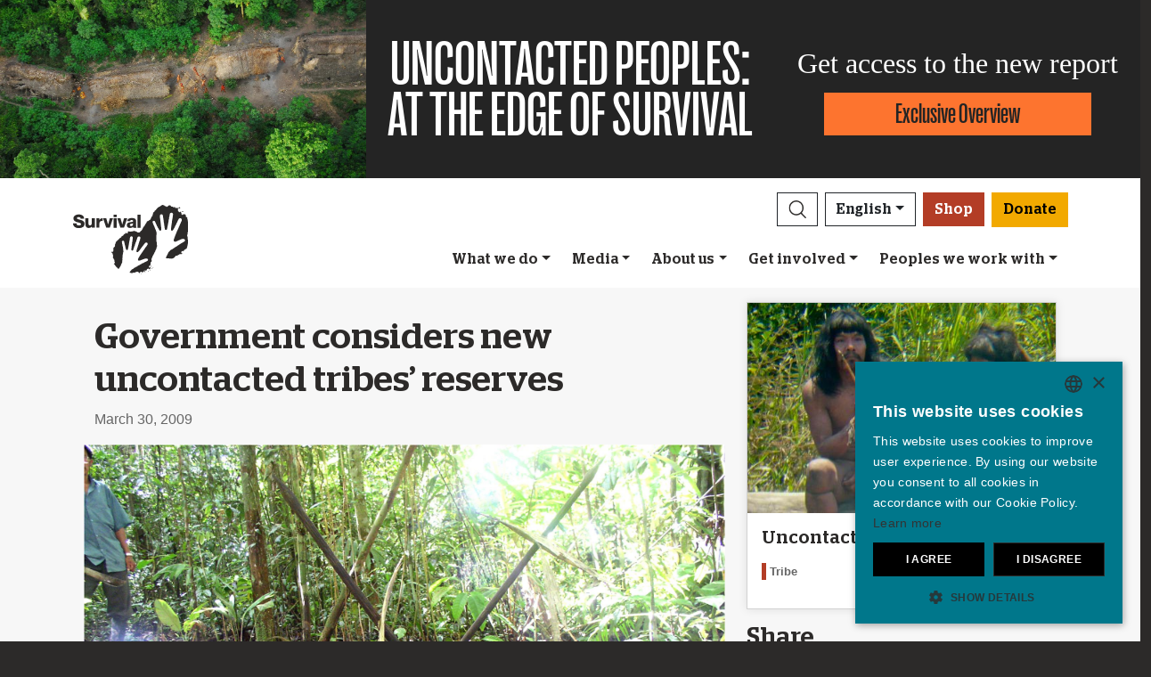

--- FILE ---
content_type: text/html; charset=utf-8
request_url: https://www.survivalinternational.org/news/4376
body_size: 11898
content:
<!DOCTYPE html><html lang="en"><head><meta charset="utf-8" /><meta content="width=device-width, initial-scale=1, shrink-to-fit=no" name="viewport" /><meta content="same-origin" name="view-transition" /><meta content="Survival International" name="author" /><script async="async" data-apikey="97b56bf7d560269c93b3d49407c72edc" src="//d2wy8f7a9ursnm.cloudfront.net/bugsnag-2.min.js"></script><script type="application/ld+json">{ "@context": "https://schema.org", "@type": "NewsArticle", "headline": "Government considers new uncontacted tribes’ reserves", "image": ["https://assets.survivalinternational.org/pictures/202/width600-0a110becfea48ddceaa4a9d29cf86c4c.jpg"] }</script><script type="application/ld+json">{ "@context": "https://schema.org", "@type": "Organization", "url": "survivalinternational.org", "logo": "/assets/logos/logo.square-119ef628.jpg" }</script><script type="application/ld+json">{ "@context":"https://schema.org", "@type":"ItemList", "itemListElement":[{"@type":"ListItem", "position":1, "url":"survivalinternational.org/whatwedo"}, {"@type":"ListItem", "position":2, "url":"survivalinternational.org/getinvolved"}, {"@type":"ListItem", "position":3, "url":"survivalinternational.org/getinvolved/fundraising"}]}</script><meta name="description" content="Peru’s Indigenous affairs department (INDEPA) has announced it will hold a meeting to discuss the creation of five new reserves for uncontacted tribes in the remote rainforest." /><meta name="keywords" content="Survival, Survival International, tribes, Indigenous people, Indigenous peoples, tribal people, tribal peoples, rainforest, desert, Indigenous, human rights" /><meta name="author" content="Survival International" /><meta property="fb:app_id" content="78602269747" /><meta property="og:url" content="https://www.survivalinternational.org/news/4376" /><meta property="og:type" content="website" /><meta property="og:title" content="Government considers new uncontacted tribes’ reserves" /><meta property="og:description" content="Peru’s Indigenous affairs department (INDEPA) has announced it will hold a meeting to discuss the creation of five new reserves for uncontacted tribes in the remote rainforest." /><meta property="og:image" content="https://assets.survivalinternational.org/pictures/202/width600-0a110becfea48ddceaa4a9d29cf86c4c.jpg" /><meta property="og:image:width" content="" /><meta property="og:image:height" content="" /><meta property="og:image:alt" content="" /><meta property="og:locale" content="en" /><meta content="summary_large_image" name="twitter:card" /><meta content="https://www.survivalinternational.org" name="twitter:site" /><meta content="Government considers new uncontacted tribes’ reserves" name="twitter:title" /><meta content="Peru’s Indigenous affairs department (INDEPA) has announced it will hold a meeting to discuss the creation of five new reserves for uncontacted tribes in the remote rainforest." name="twitter:description" /><link href="/feeds" rel="alternate" title="Survival International" type="application/atom+xml" /><title>Government considers new uncontacted tribes’ reserves</title><link rel="stylesheet" href="/assets/numiko-5430e3b9.css" data-turbo-track="reload" /><link rel="stylesheet" href="/assets/glightbox.min-7eb7ab09.css" data-turbo-track="reload" /><script type="importmap" data-turbo-track="reload">{
  "imports": {
    "numiko": "/assets/numiko-b1d64736.js",
    "cms": "/assets/cms-932433fc.js",
    "@hotwired/turbo-rails": "/assets/turbo.min-ad2c7b86.js",
    "@hotwired/stimulus": "/assets/stimulus.min-4b1e420e.js",
    "@hotwired/stimulus-loading": "/assets/stimulus-loading-1fc53fe7.js",
    "currency.js": "/assets/currency.js-c48b4683.js",
    "jquery": "/assets/jquery.min-cc61f2ef.js",
    "jquery_ujs": "/assets/jquery_ujs-4a343d57.js",
    "bootstrap": "/assets/bootstrap.min-60c5cec6.js",
    "@popperjs/core": "/assets/popper-2d47ff71.js",
    "lazysizes": "/assets/lazysizes-237f7d4f.js",
    "mapbox-gl": "/assets/mapbox-gl-4a46f983.js",
    "process": "/assets/process-33befcb9.js",
    "sortablejs": "/assets/sortablejs-d0bdfd76.js",
    "glightbox": "/assets/glightbox-894bcc22.js",
    "@transloadit/prettier-bytes": "https://ga.jspm.io/npm:@transloadit/prettier-bytes@0.3.4/dist/prettierBytes.js",
    "@uppy/aws-s3": "https://ga.jspm.io/npm:@uppy/aws-s3@4.1.0/lib/index.js",
    "@uppy/companion-client": "https://ga.jspm.io/npm:@uppy/companion-client@4.1.0/lib/index.js",
    "@uppy/core": "https://ga.jspm.io/npm:@uppy/core@4.2.2/lib/index.js",
    "@uppy/core/lib/": "https://ga.jspm.io/npm:@uppy/core@4.2.2/lib/",
    "@uppy/dashboard": "https://ga.jspm.io/npm:@uppy/dashboard@4.1.1/lib/index.js",
    "@uppy/informer": "https://ga.jspm.io/npm:@uppy/informer@4.1.0/lib/index.js",
    "@uppy/provider-views": "https://ga.jspm.io/npm:@uppy/provider-views@4.0.1/lib/index.js",
    "@uppy/status-bar": "https://ga.jspm.io/npm:@uppy/status-bar@4.0.3/lib/index.js",
    "@uppy/store-default": "https://ga.jspm.io/npm:@uppy/store-default@4.1.0/lib/index.js",
    "@uppy/thumbnail-generator": "https://ga.jspm.io/npm:@uppy/thumbnail-generator@4.0.0/lib/index.js",
    "@uppy/utils/lib/AbortController": "https://ga.jspm.io/npm:@uppy/utils@6.0.3/lib/AbortController.js",
    "@uppy/utils/lib/dataURItoBlob": "https://ga.jspm.io/npm:@uppy/utils@6.0.3/lib/dataURItoBlob.js",
    "@uppy/utils/lib/emaFilter": "https://ga.jspm.io/npm:@uppy/utils@6.0.3/lib/emaFilter.js",
    "@uppy/utils/lib/emitSocketProgress": "https://ga.jspm.io/npm:@uppy/utils@6.0.3/lib/emitSocketProgress.js",
    "@uppy/utils/lib/ErrorWithCause": "https://ga.jspm.io/npm:@uppy/utils@6.0.3/lib/ErrorWithCause.js",
    "@uppy/utils/lib/fetchWithNetworkError": "https://ga.jspm.io/npm:@uppy/utils@6.0.3/lib/fetchWithNetworkError.js",
    "@uppy/utils/lib/fileFilters": "https://ga.jspm.io/npm:@uppy/utils@6.0.3/lib/fileFilters.js",
    "@uppy/utils/lib/findAllDOMElements": "https://ga.jspm.io/npm:@uppy/utils@6.0.3/lib/findAllDOMElements.js",
    "@uppy/utils/lib/findDOMElement": "https://ga.jspm.io/npm:@uppy/utils@6.0.3/lib/findDOMElement.js",
    "@uppy/utils/lib/FOCUSABLE_ELEMENTS": "https://ga.jspm.io/npm:@uppy/utils@6.0.3/lib/FOCUSABLE_ELEMENTS.js",
    "@uppy/utils/lib/generateFileID": "https://ga.jspm.io/npm:@uppy/utils@6.0.3/lib/generateFileID.js",
    "@uppy/utils/lib/getAllowedMetaFields": "https://ga.jspm.io/npm:@uppy/utils@6.0.3/lib/getAllowedMetaFields.js",
    "@uppy/utils/lib/getDroppedFiles": "https://ga.jspm.io/npm:@uppy/utils@6.0.3/lib/getDroppedFiles/index.js",
    "@uppy/utils/lib/getFileNameAndExtension": "https://ga.jspm.io/npm:@uppy/utils@6.0.3/lib/getFileNameAndExtension.js",
    "@uppy/utils/lib/getFileType": "https://ga.jspm.io/npm:@uppy/utils@6.0.3/lib/getFileType.js",
    "@uppy/utils/lib/getSocketHost": "https://ga.jspm.io/npm:@uppy/utils@6.0.3/lib/getSocketHost.js",
    "@uppy/utils/lib/getTextDirection": "https://ga.jspm.io/npm:@uppy/utils@6.0.3/lib/getTextDirection.js",
    "@uppy/utils/lib/getTimeStamp": "https://ga.jspm.io/npm:@uppy/utils@6.0.3/lib/getTimeStamp.js",
    "@uppy/utils/lib/isDragDropSupported": "https://ga.jspm.io/npm:@uppy/utils@6.0.3/lib/isDragDropSupported.js",
    "@uppy/utils/lib/isObjectURL": "https://ga.jspm.io/npm:@uppy/utils@6.0.3/lib/isObjectURL.js",
    "@uppy/utils/lib/isPreviewSupported": "https://ga.jspm.io/npm:@uppy/utils@6.0.3/lib/isPreviewSupported.js",
    "@uppy/utils/lib/prettyETA": "https://ga.jspm.io/npm:@uppy/utils@6.0.3/lib/prettyETA.js",
    "@uppy/utils/lib/RateLimitedQueue": "https://ga.jspm.io/npm:@uppy/utils@6.0.3/lib/RateLimitedQueue.js",
    "@uppy/utils/lib/remoteFileObjToLocal": "https://ga.jspm.io/npm:@uppy/utils@6.0.3/lib/remoteFileObjToLocal.js",
    "@uppy/utils/lib/toArray": "https://ga.jspm.io/npm:@uppy/utils@6.0.3/lib/toArray.js",
    "@uppy/utils/lib/Translator": "https://ga.jspm.io/npm:@uppy/utils@6.0.3/lib/Translator.js",
    "@uppy/utils/lib/truncateString": "https://ga.jspm.io/npm:@uppy/utils@6.0.3/lib/truncateString.js",
    "@uppy/utils/lib/UserFacingApiError": "https://ga.jspm.io/npm:@uppy/utils@6.0.3/lib/UserFacingApiError.js",
    "@uppy/utils/lib/VirtualList": "https://ga.jspm.io/npm:@uppy/utils@6.0.3/lib/VirtualList.js",
    "classnames": "https://ga.jspm.io/npm:classnames@2.5.1/index.js",
    "eventemitter3": "https://ga.jspm.io/npm:eventemitter3@5.0.1/index.mjs",
    "exifr/dist/mini.esm.mjs": "https://ga.jspm.io/npm:exifr@7.1.3/dist/mini.esm.mjs",
    "is-network-error": "https://ga.jspm.io/npm:is-network-error@1.1.0/index.js",
    "lodash/": "https://ga.jspm.io/npm:lodash@4.17.21/",
    "lodash/throttle.js": "https://ga.jspm.io/npm:lodash@4.17.21/throttle.js",
    "memoize-one": "https://ga.jspm.io/npm:memoize-one@6.0.0/dist/memoize-one.esm.js",
    "mime-match": "https://ga.jspm.io/npm:mime-match@1.0.2/index.js",
    "namespace-emitter": "https://ga.jspm.io/npm:namespace-emitter@2.0.1/index.js",
    "nanoid/non-secure": "https://ga.jspm.io/npm:nanoid@5.0.7/non-secure/index.js",
    "p-queue": "https://ga.jspm.io/npm:p-queue@8.0.1/dist/index.js",
    "p-retry": "https://ga.jspm.io/npm:p-retry@6.2.0/index.js",
    "p-timeout": "https://ga.jspm.io/npm:p-timeout@6.1.3/index.js",
    "preact": "https://ga.jspm.io/npm:preact@10.24.3/dist/preact.module.js",
    "preact/hooks": "https://ga.jspm.io/npm:preact@10.24.3/hooks/dist/hooks.module.js",
    "retry": "https://ga.jspm.io/npm:retry@0.13.1/index.js",
    "shallow-equal": "https://ga.jspm.io/npm:shallow-equal@3.1.0/dist/index.modern.mjs",
    "wildcard": "https://ga.jspm.io/npm:wildcard@1.1.2/index.js",
    "controllers/admin/alert_controller": "/assets/controllers/admin/alert_controller-b5d8c8b3.js",
    "controllers/admin/bootstrap_popup_controller": "/assets/controllers/admin/bootstrap_popup_controller-63dc451c.js",
    "controllers/admin/forms_controller": "/assets/controllers/admin/forms_controller-629167f3.js",
    "controllers/admin/localized_outline_list_controller": "/assets/controllers/admin/localized_outline_list_controller-f828826b.js",
    "controllers/admin/localized_outline_list_item_controller": "/assets/controllers/admin/localized_outline_list_item_controller-233ae818.js",
    "controllers/admin/pictures/infinite_scroll_controller": "/assets/controllers/admin/pictures/infinite_scroll_controller-950fe601.js",
    "controllers/admin/pictures/modal_controller": "/assets/controllers/admin/pictures/modal_controller-d1c0b3bc.js",
    "controllers/admin/pictures/off_canvas_picker_controller": "/assets/controllers/admin/pictures/off_canvas_picker_controller-9d399eca.js",
    "controllers/admin/pictures/search_form_controller": "/assets/controllers/admin/pictures/search_form_controller-3baf6aeb.js",
    "controllers/admin/pictures/upload_controller": "/assets/controllers/admin/pictures/upload_controller-d134e201.js",
    "controllers/admin/search_controller": "/assets/controllers/admin/search_controller-1a800397.js",
    "controllers/admin/theme_controller": "/assets/controllers/admin/theme_controller-93229d26.js",
    "controllers/admin/tinymce_controller": "/assets/controllers/admin/tinymce_controller-4e710010.js",
    "controllers/admin/vimeo_controller": "/assets/controllers/admin/vimeo_controller-f0961f23.js",
    "controllers/application": "/assets/controllers/application-3affb389.js",
    "controllers": "/assets/controllers/index-749a6dee.js",
    "controllers/numiko/animation_controller": "/assets/controllers/numiko/animation_controller-aa33eb41.js",
    "controllers/numiko/awa_controller": "/assets/controllers/numiko/awa_controller-e7efe828.js",
    "controllers/numiko/comparison_slider_controller": "/assets/controllers/numiko/comparison_slider_controller-c0c086bb.js",
    "controllers/numiko/donation_widget_controller": "/assets/controllers/numiko/donation_widget_controller-eac2056e.js",
    "controllers/numiko/galleries_controller": "/assets/controllers/numiko/galleries_controller-93addbe4.js",
    "controllers/numiko/indigenous_voices_controller": "/assets/controllers/numiko/indigenous_voices_controller-f850c4da.js",
    "controllers/numiko/international_law_controller": "/assets/controllers/numiko/international_law_controller-b9000967.js",
    "controllers/numiko/locale_controller": "/assets/controllers/numiko/locale_controller-4c848200.js",
    "controllers/numiko/mapbox_globe_controller": "/assets/controllers/numiko/mapbox_globe_controller-fd5e8d00.js",
    "controllers/numiko/metadata_filter_controller": "/assets/controllers/numiko/metadata_filter_controller-b7ddc2de.js",
    "controllers/numiko/mobile_nav_controller": "/assets/controllers/numiko/mobile_nav_controller-44ed8e1d.js",
    "controllers/numiko/multi_point_map_controller": "/assets/controllers/numiko/multi_point_map_controller-821eaeda.js",
    "controllers/numiko/nav_controller": "/assets/controllers/numiko/nav_controller-07a6c459.js",
    "controllers/numiko/newsletter_signup_modal_controller": "/assets/controllers/numiko/newsletter_signup_modal_controller-dc90e6cd.js",
    "controllers/numiko/single_point_map_controller": "/assets/controllers/numiko/single_point_map_controller-93b48678.js",
    "controllers/numiko/tab_controller": "/assets/controllers/numiko/tab_controller-4eacdd55.js",
    "controllers/numiko/tax_calculator_controller": "/assets/controllers/numiko/tax_calculator_controller-ea80dd8d.js",
    "controllers/numiko/turnstile_controller": "/assets/controllers/numiko/turnstile_controller-d1094ea6.js",
    "controllers/numiko/vimeo_controller": "/assets/controllers/numiko/vimeo_controller-97d0c5db.js",
    "controllers/numiko/what_we_do_map_controller": "/assets/controllers/numiko/what_we_do_map_controller-6130239f.js",
    "controllers/numiko/youtube_card_controller": "/assets/controllers/numiko/youtube_card_controller-abd1e39f.js",
    "controllers/numiko/youtube_modal_controller": "/assets/controllers/numiko/youtube_modal_controller-21023c22.js",
    "controllers/utils/clipboard_controller": "/assets/controllers/utils/clipboard_controller-6c3e0bae.js",
    "controllers/utils/input_toggle_controller": "/assets/controllers/utils/input_toggle_controller-71291135.js",
    "utils/supports_interaction_observer": "/assets/utils/supports_interaction_observer-bfef7257.js",
    "utils/urlify": "/assets/utils/urlify-89e90ea7.js"
  }
}</script>
<link rel="modulepreload" href="/assets/turbo.min-ad2c7b86.js">
<link rel="modulepreload" href="/assets/stimulus.min-4b1e420e.js">
<link rel="modulepreload" href="/assets/stimulus-loading-1fc53fe7.js">
<link rel="modulepreload" href="/assets/bootstrap.min-60c5cec6.js">
<link rel="modulepreload" href="/assets/lazysizes-237f7d4f.js">
<script type="module">import "numiko"</script><script async="async" charset="UTF-8" data-cs-lang="en" src="https://cdn.cookie-script.com/s/647b7b92f1f55ca8927e97545c599862.js" type="text/javascript"></script>      <!-- Google Tag Manager -->
      <script async="async"> (function(w, d, s, l, i) {
          w[l] = w[l] || [];
          w[l].push({
              'gtm.start': new Date().getTime(),
              event: 'gtm.js'
          });
          var f = d.getElementsByTagName(s)[0],
              j = d.createElement(s),
              dl = l != 'dataLayer' ? '&l=' + l : '';
          j.async = true;
          j.src = 'https://www.googletagmanager.com/gtm.js?id=' + i + dl;
          f.parentNode.insertBefore(j, f);
      })(window, document, 'script', 'dataLayer', 'GTM-WNBLQN7');
      </script>
      <!-- End Google Tag Manager -->
<meta name="csrf-param" content="authenticity_token" />
<meta name="csrf-token" content="CO41ffbAcNseKISUkstznqGgLAaej1wbvisc5uMq0ElfEliBfor3nc7eC8F1yUCXCKd3hTjspqYn_TPW4DuRJg" /></head><body class="news-page">      <!-- Google Tag Manager (noscript) -->
      <noscript>
        <iframe src = "https://www.googletagmanager.com/ns.html?id=GTM-WNBLQN7"
          height = "0"
          width = "0"
          style = "display:none;visibility:hidden">
        </iframe>
      </noscript>
      <!-- End Google Tag Manager (noscript) -->
<div id="uncontacted-report-banner"><div class="row align-items-center"><div class="col-md-4 image"><img alt="" src="https://assets.survivalinternational.org/pictures/6569/width1170-6d895b9dbd388419a4f3849ac2671816.jpg" /></div><div class="col-md-4 heading"><div class="heading-inner"><h1>UNCONTACTED&nbsp;PEOPLES:</h1><h1>AT&nbsp;THE&nbsp;EDGE&nbsp;OF&nbsp;SURVIVAL</h1></div></div><div class="col-md-4 cta"><p>Get access to the new report</p><a class="btn btn-global-banner" href="https://www.uncontactedpeoples.org">Exclusive Overview</a></div></div></div><div class="overlay collapse"></div><nav data-controller="numiko--mobile-nav" id="navOvers"><section class="over-nav more collapse" data-numiko--mobile-nav-target="mobileNav" id="navMoreMobile"><div class="container"><div class="d-flex"><div class="flex-grow-1"><form action="/search/results" accept-charset="UTF-8" method="get"><div class="input-group mb-3 input-group d-lg-none"><input aria-describedby="nav-search-btn" aria-label="Search" class="form-control search-input" name="search_terms" required="" type="text" /><div class="input-group-append"><button class="btn btn-light search" id="nav-search-btn" type="submit"><img src="/assets/numiko/graphics/search-55839a69.svg" /></button></div></div></form></div><button aria-controls="navMoreMobile" aria-expanded="true" aria-label="Close" class="close btn btn-outline-light ml-3" data-bs-target="#navMoreMobile" data-bs-toggle="collapse" href="#navMoreMobile" role="button" type="button"><span aria-hidden="true"> &times;</span></button></div><div class="buttons"><a class="btn btn-primary btn-donate" role="button" href="/donate">Donate</a><a class="btn shop" href="https://shop.survivalinternational.org">Shop</a></div><ul class="sections" id="navMobileMenu"><li class="mobile-nav-item"><a class="collapsed dropdown-toggle" data-bs-toggle="collapse" data-bs-target="#V2hhdFdlRG8" aria-expanded="false" href="javascript:;">What we do</a></li><div class="collapse" data-parent="#navMobileMenu" id="V2hhdFdlRG8"><div class="mobile-menu-content"><a class="mega-title" href="/whatwedo">More</a><div class="mega-sub-title">Our work</div><ul class="mega-sub-menu"><li class="nav-item"><a class="nav-link" href="/whatwedo#how-we-work">How we work</a></li><li class="nav-item"><a class="nav-link" href="/peoples">Where we work</a></li><li class="nav-item"><a class="nav-link" href="/indigenous-voices">Indigenous Voices</a></li></ul><a class="mega-sub-title-with-link" href="/campaigns/uncontacted">Uncontacted Peoples campaign</a><ul class="mega-sub-menu"><li class="nav-item"><a class="nav-link" href="https://www.survivalinternational.org/peoples/shompen">Shompen</a></li><li class="nav-item"><a class="nav-link" href="https://www.survivalinternational.org/peoples/honganamanyawa">Hongana Manyawa</a></li><li class="nav-item"><a class="nav-link" href="https://www.survivalinternational.org/peoples/kawahiva">Kawahiva</a></li><li class="nav-item"><a class="nav-link" href="https://www.survivalinternational.org/peoples/isolatedperu">Uncontacted Tribes of Peru</a></li><li class="nav-item"><a class="nav-link" href="https://www.survivalinternational.org/peoples/Mashco-Piro">Mashco Piro</a></li><li class="nav-item"><a class="nav-link" href="https://www.survivalinternational.org/peoples/ayoreo">Ayoreo</a></li></ul><a class="mega-sub-title-with-link" href="/conservation">Decolonize Conservation campaign</a><ul class="mega-sub-menu"><li class="nav-item"><a class="nav-link" href="https://www.survivalinternational.org/campaigns/green-genocide">Green Genocide</a></li><li class="nav-item"><a class="nav-link" href="https://www.survivalinternational.org/campaigns/BloodCarbon">Blood Carbon</a></li><li class="nav-item"><a class="nav-link" href="https://www.survivalinternational.org/peoples/jenu-kuruba">Jenu Kuruba</a></li><li class="nav-item"><a class="nav-link" href="https://www.survivalinternational.org/campaigns/DecolonizeUNESCO">#DecolonizeUNESCO</a></li></ul><div class="mega-sub-title">Lands and lives</div><ul class="mega-sub-menu"><li class="nav-item"><a class="nav-link" href="https://www.survivalinternational.org/peoples/guarani">Guarani</a></li><li class="nav-item"><a class="nav-link" href="https://www.survivalinternational.org/peoples/nukak">Nukak</a></li><li class="nav-item"><a class="nav-link" href="https://www.survivalinternational.org/campaigns/adivasisagainstcoal">Adivasis against coal</a></li><li class="nav-item"><a class="nav-link" href="https://www.survivalinternational.org/peoples/yanomami">Yanomami</a></li></ul></div></div><li class="mobile-nav-item"><a class="collapsed dropdown-toggle" data-bs-toggle="collapse" data-bs-target="#TmV3cw" aria-expanded="false" href="javascript:;">Media</a></li><div class="collapse" data-parent="#navMobileMenu" id="TmV3cw"><div class="mobile-menu-content"><a class="mega-title" href="/news">More</a><div class="mega-sub-title">Press</div><ul class="mega-sub-menu"><li class="nav-item"><a class="nav-link" href="/press/byemail">Press contacts</a></li><li class="nav-item"><a class="nav-link" href="/about">Background briefings</a></li></ul><div class="mega-sub-title">Written Resources</div><ul class="mega-sub-menu"><li class="nav-item"><a class="nav-link" href="/articles">Articles</a></li><li class="nav-item"><a class="nav-link" href="/documents">Publications</a></li></ul><div class="mega-sub-title">Survival on film</div><ul class="mega-sub-menu"><li class="nav-item"><a class="nav-link" href="/films">Films</a></li><li class="nav-item"><a class="nav-link" href="/galleries">Galleries</a></li></ul></div></div><li class="mobile-nav-item"><a class="collapsed dropdown-toggle" data-bs-toggle="collapse" data-bs-target="#QWJvdXRVcw" aria-expanded="false" href="javascript:;">About us</a></li><div class="collapse" data-parent="#navMobileMenu" id="QWJvdXRVcw"><div class="mobile-menu-content"><a class="mega-title" href="/info">More</a><div class="mega-sub-title">Behind the scenes</div><ul class="mega-sub-menu"><li class="nav-item"><a class="nav-link" href="https://www.survivalinternational.org/info/4/annualreview">Financials</a></li><li class="nav-item"><a class="nav-link" href="https://www.survivalinternational.org/info/6/work">Jobs</a></li></ul></div></div><li class="mobile-nav-item"><a class="collapsed dropdown-toggle" data-bs-toggle="collapse" data-bs-target="#R2V0SW52b2x2ZWQ" aria-expanded="false" href="javascript:;">Get involved</a></li><div class="collapse" data-parent="#navMobileMenu" id="R2V0SW52b2x2ZWQ"><div class="mobile-menu-content"><a class="mega-title" href="/getinvolved">More</a><div class="mega-sub-title">Take action</div><ul class="mega-sub-menu"><li class="nav-item"><a class="nav-link" href="/getinvolved/emails">Send an email</a></li><li class="nav-item"><a class="nav-link" href="/getinvolved/#small-acts">Ideas for activists</a></li><li class="nav-item"><a class="nav-link" href="/education">Education resources</a></li></ul><div class="mega-sub-title">Join the movement</div><ul class="mega-sub-menu"><li class="nav-item"><a class="nav-link" href="/news/enews">Join our mailing list</a></li><li class="nav-item"><a class="nav-link tab-link" href="/events/#current-and-upcoming-events">Events</a></li><li class="nav-item"><a class="nav-link" href="/jobs">Jobs</a></li></ul><div class="mega-sub-title">Donate or raise money</div><ul class="mega-sub-menu"><li class="nav-item"><a class="nav-link" href="/donate">Make a donation</a></li><li class="nav-item"><a class="nav-link" href="/getinvolved/fundraising">Fundraising ideas</a></li><li class="nav-item"><a class="nav-link" href="/donations/leave-a-legacy">Leave a legacy</a></li><li class="nav-item"><a class="nav-link" href="/donations/celebration">Donate in celebration or memory</a></li><li class="nav-item"><a class="nav-link" href="/events/londonmarathon2026">London Marathon 2026</a></li><li class="nav-item"><a class="nav-link" href="/donations/other-ways-to-give">Other ways to give</a></li><li class="nav-item"><a class="nav-link" href="/donations/faqs">Funding FAQ</a></li></ul></div></div><li class="mobile-nav-item"><a class="collapsed dropdown-toggle" data-bs-toggle="collapse" data-bs-target="#VHJpYmVz" aria-expanded="false" href="javascript:;">Peoples we work with</a></li><div class="collapse" data-parent="#navMobileMenu" id="VHJpYmVz"><div class="mobile-menu-content"><a class="mega-title" href="/peoples">More</a><div class="mega-sub-title">The Americas</div><ul class="mega-sub-menu"><li class="nav-item"><a class="nav-link" href="/awa"><strong>Awá</strong> Brazil</a></li><li class="nav-item"><a class="nav-link" href="/peoples/ayoreo"><strong>Ayoreo</strong> Paraguay</a></li><li class="nav-item"><a class="nav-link" href="/peoples/guarani"><strong>Guarani</strong> Brazil</a></li><li class="nav-item"><a class="nav-link" href="/peoples/kawahiva"><strong>Kawahiva</strong> Brazil</a></li><li class="nav-item"><a class="nav-link" href="/peoples/Mashco-Piro"><strong>Mashco Piro</strong> Peru</a></li><li class="nav-item"><a class="nav-link" href="https://www.uncontactedpeoples.org/"><strong>The Uncontacted Frontier</strong> Peru</a></li><li class="nav-item"><a class="nav-link" href="/peoples/yanomami"><strong>Yanomami</strong> Brazil</a></li></ul><div class="mega-sub-title">Africa</div><ul class="mega-sub-menu"><li class="nav-item"><a class="nav-link" href="/campaigns/green-genocide"><strong>Baka</strong> Republic of Congo</a></li><li class="nav-item"><a class="nav-link" href="/peoples/bushmen"><strong>Bushmen</strong> Botswana</a></li><li class="nav-item"><a class="nav-link" href="/campaigns/green-genocide"><strong>Congo Basin tribes</strong> Republic of Congo</a></li><li class="nav-item"><a class="nav-link" href="/peoples/maasai"><strong>Maasai</strong> Tanzania, United Republic of</a></li><li class="nav-item"><a class="nav-link" href="/peoples/omovalley"><strong>Omo Valley Tribes</strong> Ethiopia</a></li></ul><div class="mega-sub-title">Asia &amp; Pacific</div><ul class="mega-sub-menu"><li class="nav-item"><a class="nav-link" href="/peoples/ang"><strong>Ang</strong> India</a></li><li class="nav-item"><a class="nav-link" href="/peoples/dongria"><strong>Dongria Kondh</strong> India</a></li><li class="nav-item"><a class="nav-link" href="/peoples/honganamanyawa"><strong>Hongana Manyawa</strong> Indonesia</a></li><li class="nav-item"><a class="nav-link" href="/peoples/jenu-kuruba"><strong>Jenu Kuruba</strong> India</a></li><li class="nav-item"><a class="nav-link" href="/peoples/sentinelese"><strong>Sentinelese</strong> India</a></li><li class="nav-item"><a class="nav-link" href="/peoples/shompen"><strong>Shompen</strong> India</a></li><li class="nav-item"><a class="nav-link" href="/peoples/tigerreservetribes"><strong>Tiger Reserve tribes</strong> India</a></li></ul></div></div></ul><ul class="nav social"><li class="nav-item"><strong>Connect with us</strong></li><li><a href="https://www.facebook.com/survival" title="Survival on Facebook"><i class="bi bi-facebook"></i></a></li><li><a href="https://bsky.app/profile/survivalinternational.org" title="Survival on Bluesky"><i class="bi bi-bluesky"></i></a></li><li><a href="https://www.twitter.com/survival" title="Survival on Twitter"><i class="bi bi-twitter-x"></i></a></li><li><a href="https://www.youtube.com/survivalintl" title="Survival on YouTube"><i class="bi bi-youtube"></i></a></li><li><a href="https://www.instagram.com/survivalinternational" title="Survival on Instagram"><i class="bi bi-instagram"></i></a></li><li><a href="https://t.me/Survivalinternational" title="Survival on Telegram"><i class="bi bi-telegram"></i></a></li><li><a href="https://www.tiktok.com/@survivalinternational" title="Survival on TikTok"><i class="bi bi-tiktok"></i></a></li><li><a href="/feeds" title="RSS"><i class="bi bi-rss"></i></a></li></ul><div class="language-selector"><a aria-expanded="false" class="btn btn-outline-light language dropdown-toggle" data-bs-target="#navMobileLanguage" data-bs-toggle="collapse" href="javascript:;" role="button">English<div class="change">change</div></a><ul class="collapse languages" id="navMobileLanguage"><li><a data-locale-localized-path="de" href="https://www.survivalinternational.de:443">Deutsch</a></li><li><a data-locale-localized-path="es" href="https://www.survival.es:443">Español</a></li><li><a data-locale-localized-path="fr" href="https://www.survivalinternational.fr:443">Français</a></li><li><a data-locale-localized-path="it" href="https://www.survival.it:443">Italiano</a></li><li><a data-locale-localized-path="nl" href="https://www.survivalinternational.nl:443">Nederlands</a></li><li><a data-locale-localized-path="pt" href="https://www.survivalbrasil.org:443">Português</a></li><li><a data-locale-localized-path="hi" href="https://www.survivalinternational.in:443/hi">Hindi</a></li><li><a data-locale-localized-path="or" href="https://www.survivalinternational.in:443/or">Odia</a></li><li><a data-locale-localized-path="id" href="https://www.survivalinternational.org:443/id">Bahasa Indonesia</a></li></ul></div></div></section><section class="over-nav search collapse" id="navSearchDesktop"><div class="container"><button aria-controls="navSearchDesktop" aria-expanded="true" aria-label="Close" class="close btn btn-outline-light float-end" data-bs-target="#navSearchDesktop, .overlay" data-bs-toggle="collapse" href="#navSearchDesktop" role="button" type="button"><span aria-hidden="true"> &times;</span></button><h2>Search</h2><form action="/search/results" accept-charset="UTF-8" method="get"><div class="input-group mb-3 input-group-lg"><input aria-describedby="nav-search-btn-md" aria-label="Search" class="form-control search-input" data-nav-search-input="true" name="search_terms" required="" type="text" /><div class="input-group-append"><button class="btn btn-light search" id="nav-search-btn-md" type="submit"><img alt="Search" src="/assets/numiko/graphics/search-55839a69.svg" /></button></div></div></form></div></section></nav><nav class="navbar navbar-expand-lg navbar-light" data-controller="numiko--nav"><div class="container mega-container"><a title="Survival International" class="navbar-brand" target="_top" href="/"><img alt="Survival International" src="/assets/numiko/logos/survival-logo-nav-ce6fe19e.svg" /></a><div class="d-lg-none mobile-nav"><a class="btn btn-primary btn-donate" role="button" href="/donate">Donate</a><button aria-controls="navMoreMobile" aria-expanded="false" aria-label="Toggle navigation" class="navbar-toggler" data-bs-target="#navMoreMobile" data-bs-toggle="collapse" type="button"><span class="navbar-toggler-icon"></span></button></div><div class="collapse navbar-collapse flex-column align-items-end" id="navbarResponsive"><ul class="navbar-nav mega-nav"><li class="nav-item"><a id="searchButton" class="btn btn-outline-dark search collapsed" aria-controls="navSearchDesktop" aria-expanded="false" aria-label="Search" data-bs-target="#navSearchDesktop, .overlay" data-bs-toggle="collapse" role="button" href="#navSearchDesktop"></a></li><li class="nav-item dropdown language" data-action="mouseenter-&gt;numiko--nav#dropdownOpen mouseleave-&gt;numiko--nav#dropdownClose"><a aria-expanded="false" aria-haspopup="true" class="btn btn-outline-dark language dropdown-toggle" href="#" role="button">English</a><div class="dropdown-menu"><a class="dropdown-item" data-locale-localized-path="de" href="https://www.survivalinternational.de:443">Deutsch</a><a class="dropdown-item" data-locale-localized-path="es" href="https://www.survival.es:443">Español</a><a class="dropdown-item" data-locale-localized-path="fr" href="https://www.survivalinternational.fr:443">Français</a><a class="dropdown-item" data-locale-localized-path="it" href="https://www.survival.it:443">Italiano</a><a class="dropdown-item" data-locale-localized-path="nl" href="https://www.survivalinternational.nl:443">Nederlands</a><a class="dropdown-item" data-locale-localized-path="pt" href="https://www.survivalbrasil.org:443">Português</a><a class="dropdown-item" data-locale-localized-path="hi" href="https://www.survivalinternational.in:443/hi">Hindi</a><a class="dropdown-item" data-locale-localized-path="or" href="https://www.survivalinternational.in:443/or">Odia</a><a class="dropdown-item" data-locale-localized-path="id" href="https://www.survivalinternational.org:443/id">Bahasa Indonesia</a></div></li><li class="nav-item"><a class="btn btn-outline-danger shop" href="https://shop.survivalinternational.org">Shop</a></li><li class="nav-item"><a class="btn btn-primary btn-donate" role="button" href="/donate">Donate</a></li></ul><ul class="navbar-nav mega-nav"><li class="dropdown" data-action="mouseenter-&gt;numiko--nav#dropdownOpen mouseleave-&gt;numiko--nav#dropdownClose"><a class="nav-link dropdown-toggle" aria-expanded="false" aria-haspopup="true" href="/whatwedo">What we do</a><div class="dropdown-menu wide"><div class="dropdown-menu-content"><div class="submenu-column"><div class="mega-sub-title">Our work</div><ul class="mega-sub-menu"><li class="nav-item"><a class="nav-link" href="/whatwedo#how-we-work">How we work</a></li><li class="nav-item"><a class="nav-link" href="/peoples">Where we work</a></li><li class="nav-item"><a class="nav-link" href="/indigenous-voices">Indigenous Voices</a></li></ul></div><div class="submenu-column"><a class="mega-sub-title-with-link" href="/campaigns/uncontacted">Uncontacted Peoples campaign</a><ul class="mega-sub-menu"><li class="nav-item"><a class="nav-link" href="https://www.survivalinternational.org/peoples/shompen">Shompen</a></li><li class="nav-item"><a class="nav-link" href="https://www.survivalinternational.org/peoples/honganamanyawa">Hongana Manyawa</a></li><li class="nav-item"><a class="nav-link" href="https://www.survivalinternational.org/peoples/kawahiva">Kawahiva</a></li><li class="nav-item"><a class="nav-link" href="https://www.survivalinternational.org/peoples/isolatedperu">Uncontacted Tribes of Peru</a></li><li class="nav-item"><a class="nav-link" href="https://www.survivalinternational.org/peoples/Mashco-Piro">Mashco Piro</a></li><li class="nav-item"><a class="nav-link" href="https://www.survivalinternational.org/peoples/ayoreo">Ayoreo</a></li></ul></div><div class="submenu-column"><a class="mega-sub-title-with-link" href="/conservation">Decolonize Conservation campaign</a><ul class="mega-sub-menu"><li class="nav-item"><a class="nav-link" href="https://www.survivalinternational.org/campaigns/green-genocide">Green Genocide</a></li><li class="nav-item"><a class="nav-link" href="https://www.survivalinternational.org/campaigns/BloodCarbon">Blood Carbon</a></li><li class="nav-item"><a class="nav-link" href="https://www.survivalinternational.org/peoples/jenu-kuruba">Jenu Kuruba</a></li><li class="nav-item"><a class="nav-link" href="https://www.survivalinternational.org/campaigns/DecolonizeUNESCO">#DecolonizeUNESCO</a></li></ul></div><div class="submenu-column"><a class="mega-sub-title-with-link" href="/campaigns/landsandlives">Lands and lives</a><ul class="mega-sub-menu"><li class="nav-item"><a class="nav-link" href="https://www.survivalinternational.org/peoples/guarani">Guarani</a></li><li class="nav-item"><a class="nav-link" href="https://www.survivalinternational.org/peoples/nukak">Nukak</a></li><li class="nav-item"><a class="nav-link" href="https://www.survivalinternational.org/campaigns/adivasisagainstcoal">Adivasis against coal</a></li><li class="nav-item"><a class="nav-link" href="https://www.survivalinternational.org/peoples/yanomami">Yanomami</a></li></ul></div></div></div></li><li class="dropdown" data-action="mouseenter-&gt;numiko--nav#dropdownOpen mouseleave-&gt;numiko--nav#dropdownClose"><a class="nav-link dropdown-toggle" aria-expanded="false" aria-haspopup="true" href="/news">Media</a><div class="dropdown-menu wide"><div class="dropdown-menu-content"><div class="submenu-column"><div class="mega-sub-title">News</div><br /><div class="latest-news"><a class="card" href="/news/14383"><strong>Most recent</strong><img class="lazyload" onerror="this.src=&#39;/assets/structure/missing_940-642588a5.jpg&#39;" src="https://assets.survivalinternational.org/pictures/25841/width300-615726326807b6dc0d2b6994062f494e.jpg" /><div class="headline">Indigenous protester tells French mining giant: “Stop the mining or my people will die.”</div></a></div><ul class="mega-sub-menu"><li class="nav-item"><a class="nav-link mega-sub-title-with-link" href="/news">More news</a></li></ul></div><div class="submenu-column"><div class="mega-sub-title">Press</div><ul class="mega-sub-menu"><li class="nav-item"><a class="nav-link" href="/press/byemail">Press contacts</a></li><li class="nav-item"><a class="nav-link" href="/about">Background briefings</a></li></ul></div><div class="submenu-column"><div class="mega-sub-title">Written Resources</div><ul class="mega-sub-menu"><li class="nav-item"><a class="nav-link" href="/articles">Articles</a></li><li class="nav-item"><a class="nav-link" href="/documents">Publications</a></li></ul></div><div class="submenu-column"><div class="mega-sub-title">Survival on film</div><ul class="mega-sub-menu"><li class="nav-item"><a class="nav-link" href="/films">Films</a></li><li class="nav-item"><a class="nav-link" href="/galleries">Galleries</a></li><li><br /><div class="latest-news"><a class="card" href="/indigenous-voices"><div class="headline">Indigenous Voices</div><img class="lazyload" src="https://i.vimeocdn.com/filter/overlay?src0=https://i.vimeocdn.com/video/1623702652-0c6da6c1bce4b92c54ebfe513ff2acecc90bd2e7693fb7ce64b7dc5d32dffe79-d_640x360&amp;src1=https://f.vimeocdn.com/p/images/crawler_play.png" /></a></div></li></ul></div></div></div></li><li class="dropdown" data-action="mouseenter-&gt;numiko--nav#dropdownOpen mouseleave-&gt;numiko--nav#dropdownClose"><a class="nav-link dropdown-toggle" aria-expanded="false" aria-haspopup="true" href="/info">About us</a><div class="dropdown-menu wide"><div class="dropdown-menu-content"><div class="submenu-column"><div class="mega-sub-title">How we work</div><ul class="mega-sub-menu"><li class="nav-item"><a class="nav-link" href="/info#our-work">Our work</a></li><li class="nav-item"><a class="nav-link" href="/info#our-vision">Our vision</a></li><li class="nav-item"><a class="nav-link" href="/info#approach">Our approach</a></li><li class="nav-item"><a class="nav-link" href="/info/impact">Our impact</a></li></ul></div><div class="submenu-column"><div class="mega-sub-title">Who we are</div><ul class="mega-sub-menu"><li class="nav-item"><a class="nav-link" href="/info#history-content">Our history</a></li><li class="nav-item"><a class="nav-link" href="/info#governance-content">Our governance</a></li><li class="nav-item"><a class="nav-link" href="/info#staff-content">Our staff</a></li></ul></div><div class="submenu-column"><div class="mega-sub-title">Behind the scenes</div><ul class="mega-sub-menu"><li class="nav-item"><a class="nav-link" href="https://www.survivalinternational.org/info/4/annualreview">Financials</a></li><li class="nav-item"><a class="nav-link" href="https://www.survivalinternational.org/info/6/work">Jobs</a></li></ul></div></div></div></li><li class="dropdown" data-action="mouseenter-&gt;numiko--nav#dropdownOpen mouseleave-&gt;numiko--nav#dropdownClose"><a class="nav-link dropdown-toggle" aria-expanded="false" aria-haspopup="true" href="/getinvolved">Get involved</a><div class="dropdown-menu wide"><div class="dropdown-menu-content"><div class="submenu-column"><div class="mega-sub-title">Take action</div><ul class="mega-sub-menu"><li class="nav-item"><a class="nav-link" href="/getinvolved/emails">Send an email</a></li><li class="nav-item"><a class="nav-link" href="/getinvolved/#small-acts">Ideas for activists</a></li><li class="nav-item"><a class="nav-link" href="/education">Education resources</a></li></ul></div><div class="submenu-column"><div class="mega-sub-title">Join the movement</div><ul class="mega-sub-menu"><li class="nav-item"><a class="nav-link" href="/news/enews">Join our mailing list</a></li><li class="nav-item"><a class="nav-link tab-link" href="/events/#current-and-upcoming-events">Events</a></li><li class="nav-item"><a class="nav-link" href="/jobs">Jobs</a></li></ul><div class="pt-3"><div class="mega-sub-title">Follow us on social media</div><ul class="navbar-nav social ml-auto flex-row justify-content-around"><li><a href="https://www.facebook.com/survival" title="Survival on Facebook"><i class="bi bi-facebook"></i></a></li><li><a href="https://bsky.app/profile/survivalinternational.org" title="Survival on Bluesky"><i class="bi bi-bluesky"></i></a></li><li><a href="https://www.twitter.com/survival" title="Survival on Twitter"><i class="bi bi-twitter-x"></i></a></li><li><a href="https://www.youtube.com/survivalintl" title="Survival on YouTube"><i class="bi bi-youtube"></i></a></li><li><a href="https://www.instagram.com/survivalinternational" title="Survival on Instagram"><i class="bi bi-instagram"></i></a></li><li><a href="https://t.me/Survivalinternational" title="Survival on Telegram"><i class="bi bi-telegram"></i></a></li><li><a href="https://www.tiktok.com/@survivalinternational" title="Survival on TikTok"><i class="bi bi-tiktok"></i></a></li><li><a href="/feeds" title="RSS"><i class="bi bi-rss"></i></a></li></ul></div></div><div class="submenu-column"><div class="mega-sub-title">Donate or raise money</div><ul class="mega-sub-menu"><li class="nav-item"><a class="nav-link" href="/donate">Make a donation</a></li><li class="nav-item"><a class="nav-link" href="/getinvolved/fundraising">Fundraising ideas</a></li><li class="nav-item"><a class="nav-link" href="/donations/leave-a-legacy">Leave a legacy</a></li><li class="nav-item"><a class="nav-link" href="/donations/celebration">Donate in celebration or memory</a></li><li class="nav-item"><a class="nav-link" href="/events/londonmarathon2026">London Marathon 2026</a></li><li class="nav-item"><a class="nav-link" href="/donations/other-ways-to-give">Other ways to give</a></li><li class="nav-item"><a class="nav-link" href="/donations/faqs">Funding FAQ</a></li></ul></div></div></div></li><li class="dropdown" data-action="mouseenter-&gt;numiko--nav#dropdownOpen mouseleave-&gt;numiko--nav#dropdownClose"><a class="nav-link dropdown-toggle" aria-expanded="false" aria-haspopup="true" href="/peoples">Peoples we work with</a><div class="dropdown-menu wide"><div class="dropdown-menu-content"><div class="submenu-column"><div class="mega-sub-title">The Americas</div><ul class="mega-sub-menu"><li class="nav-item"><a class="nav-link" href="/awa"><strong>Awá</strong> Brazil</a></li><li class="nav-item"><a class="nav-link" href="/peoples/ayoreo"><strong>Ayoreo</strong> Paraguay</a></li><li class="nav-item"><a class="nav-link" href="/peoples/guarani"><strong>Guarani</strong> Brazil</a></li><li class="nav-item"><a class="nav-link" href="/peoples/kawahiva"><strong>Kawahiva</strong> Brazil</a></li><li class="nav-item"><a class="nav-link" href="/peoples/Mashco-Piro"><strong>Mashco Piro</strong> Peru</a></li><li class="nav-item"><a class="nav-link" href="https://www.uncontactedpeoples.org/"><strong>The Uncontacted Frontier</strong> Peru</a></li><li class="nav-item"><a class="nav-link" href="/peoples/yanomami"><strong>Yanomami</strong> Brazil</a></li></ul></div><div class="submenu-column"><div class="mega-sub-title">Africa</div><ul class="mega-sub-menu"><li class="nav-item"><a class="nav-link" href="/campaigns/green-genocide"><strong>Baka</strong> Republic of Congo</a></li><li class="nav-item"><a class="nav-link" href="/peoples/bushmen"><strong>Bushmen</strong> Botswana</a></li><li class="nav-item"><a class="nav-link" href="/campaigns/green-genocide"><strong>Congo Basin tribes</strong> Republic of Congo</a></li><li class="nav-item"><a class="nav-link" href="/peoples/maasai"><strong>Maasai</strong> Tanzania, United Republic of</a></li><li class="nav-item"><a class="nav-link" href="/peoples/omovalley"><strong>Omo Valley Tribes</strong> Ethiopia</a></li></ul></div><div class="submenu-column"><div class="mega-sub-title">Asia &amp; Pacific</div><ul class="mega-sub-menu"><li class="nav-item"><a class="nav-link" href="/peoples/ang"><strong>Ang</strong> India</a></li><li class="nav-item"><a class="nav-link" href="/peoples/dongria"><strong>Dongria Kondh</strong> India</a></li><li class="nav-item"><a class="nav-link" href="/peoples/honganamanyawa"><strong>Hongana Manyawa</strong> Indonesia</a></li><li class="nav-item"><a class="nav-link" href="/peoples/jenu-kuruba"><strong>Jenu Kuruba</strong> India</a></li><li class="nav-item"><a class="nav-link" href="/peoples/sentinelese"><strong>Sentinelese</strong> India</a></li><li class="nav-item"><a class="nav-link" href="/peoples/shompen"><strong>Shompen</strong> India</a></li><li class="nav-item"><a class="nav-link" href="/peoples/tigerreservetribes"><strong>Tiger Reserve tribes</strong> India</a></li></ul></div></div></div></li></ul></div></div></nav><meta property="og:url" content="https://www.survivalinternational.org/news/4376" /><main data-controller="numiko--locale" data-localized-paths="{&quot;en&quot;:&quot;/news/4376&quot;}" data-numiko--locale-target="localizedPaths"><section class="basic row"><article class="col-xs-12 col-md-8"><header class="page-header-left"><h1>Government considers new uncontacted tribes’ reserves</h1><p>March&nbsp;30,&nbsp;2009</p></header><section class="responsive-picture-wrapper"><div class="responsive-picture default animate blur" data-controller="numiko--animation" data-numiko--animation-target="animate" data-numiko--animation-threshold-value="0.1"><img alt="" class="img-fluid" loading="lazy" onerror="this.srcset=&#39;/assets/structure/missing_940-642588a5.jpg&#39;); this.src=&#39;/assets/structure/missing_940-642588a5.jpg&#39;;" sizes="100vw" src="https://assets.survivalinternational.org/pictures/202/width460-66d94ff6a33c4693e18419b5ff46fe90.jpg" srcset="https://assets.survivalinternational.org/pictures/202/width724-d379b50dfd6f69906f1829bd52f82de1.jpg 724w,
https://assets.survivalinternational.org/pictures/202/width940-87008e542894b4b337929542d7dfcdde.jpg 940w,
https://assets.survivalinternational.org/pictures/202/width1170-174ffae4c3617bb7284fcc183c2df737.jpg 1170w,
https://assets.survivalinternational.org/pictures/202/width1800-7248197cc9ad75520d420ebfd2835305.jpg 1800w" /><span class="marked-credit">© Marek Wolodzko/<span class="caps">AIDESEP</span></span></div><div class="picture-caption">Crossed spears left by uncontacted Indians in northern Peru where Perenco is working</div></section><p><i>This page was last updated in 2009 and may contain language which is now outdated.</i></p><p>Peru&rsquo;s Indigenous affairs department (<span class="caps">INDEPA</span>) has announced it will hold a meeting to discuss the creation of five new reserves for <a href="../../../../../tribes/isolatedperu">uncontacted tribes</a> in the remote rainforest. &nbsp;<br /><br />One of the proposed reserves is where the Anglo-French oil company Perenco is currently working. Perenco is believed to be sitting on the biggest oil discovery in Peru in thirty years and claims no uncontacted tribes live there.<br /><br />Another of the proposed reserves is where the Canadian oil company Petrolifera has been exploring for oil by conducting seismic tests. Despite the danger this poses to the uncontacted Indians living there, Petrolifera&rsquo;s <span class="caps">CEO</span>, Richard Gusella, has described his company as a &lsquo;poster child&rsquo; for companies interacting with local communities. <br /><br />The meeting is to be held tomorrow, 31 March, in Iquitos, a city in northern Peru. <br /><br />Only recently a &lsquo;state of emergency&rsquo; was declared in more than one hundred Indigenous communities in northern Peru after the Brazilian state oil company, Petrobras, announced its intention to enter their land. Some of this land includes part of one of the proposed reserves to be discussed by <span class="caps">INDEPA</span>. <br /><br />To mark the meeting Survival has written an open letter to <span class="caps">INDEPA</span>&rsquo;s director urging him to recognise uncontacted tribes&rsquo; land rights and to protect their territories from oil and gas exploration, logging and any other form of natural resource extraction. <br /><br /><a href="../../../../../files/mediabox/news/carta_indepa.jpg">Read Survival&rsquo;s open letter to <span class="caps">INDEPA</span></a>. </p><p>For more information please contact Miriam Ross at Survival International on (<ins>44) (0)20 7687 8734 or (</ins>44) (0)7504 543 367 or email <a href="/cdn-cgi/l/email-protection#bad7c8fac9cfc8ccd3ccdbd697d3d4cedfc8d4dbced3d5d4dbd694d5c8dd"><span class="__cf_email__" data-cfemail="462b3406353334302f30272a6b2f283223342827322f2928272a68293421">[email&#160;protected]</span></a></p><p>Watch Survival&#39;s short film &#39;<a href="../../../../../campaigns/uncontactedtribes">Uncontacted Tribes</a>&#39;</p><p>&nbsp;</p><div class="modal fade theme-blue-lagoon" data-controller="numiko--newsletter-signup-modal" id="scroll-signup-modal" role="dialog" tabindex="1"><div class="modal-dialog modal-lg modal-dialog-centered" role="document"><div class="modal-content"><div class="modal-body"><button aria-label="Close" class="btn-close btn-close-white" data-bs-dismiss="modal" type="button"></button><section class="modal-join-mailing-list within-modal"><turbo-frame id="signup-modal-frame"><div class="container"><div class="row"><div class="col-12"><h3>Join our email list</h3><p>Stay informed and support Indigenous peoples’ rights</p></div><div class="col-12"><div class="sign-up-container newsletter-signup-modal"><form class="new_newsletter_signup" id="newsletter-signup-modal" data-turbo-frame="signup-modal-frame" action="/news/enews/subscribe" accept-charset="UTF-8" method="post"><input type="hidden" name="authenticity_token" value="DMtwAFjKaNjpr_6e_wGjbn6F4VdOE-8j67-5DGkT5SGPN_ONQG8xyXnDp6MV6xXop00WWGKUJbmbWjQ2FkrUKQ" autocomplete="off" /><div class="subtitle_1768841901"><style media="screen">.subtitle_1768841901 {position:absolute!important;top:-9999px;left:-9999px;}</style><label for="subtitle">If you are a human, ignore this field</label><input type="text" name="subtitle" id="subtitle" autocomplete="off" tabindex="-1" /></div><input autocomplete="off" type="hidden" name="newsletter_signup[utm_campaign]" id="newsletter_signup_utm_campaign" /><input autocomplete="off" type="hidden" name="newsletter_signup[utm_content]" id="newsletter_signup_utm_content" /><input autocomplete="off" type="hidden" name="newsletter_signup[utm_medium]" id="newsletter_signup_utm_medium" /><input autocomplete="off" type="hidden" name="newsletter_signup[utm_source]" id="newsletter_signup_utm_source" /><input autocomplete="off" type="hidden" name="newsletter_signup[utm_term]" id="newsletter_signup_utm_term" /><div class="row mt-3 g-0"><div class="col-12"><input class="form-control" id="newsletter-email" aria-describedby="button-join-mailing-list" aria-label="Email address" placeholder="Email address" required="required" data-action="input-&gt;numiko--newsletter-signup-modal#revealNameFields" type="email" name="newsletter_signup[email]" /></div></div><div class="row mt-3 g-0" data-numiko--newsletter-signup-modal-target="nameFields" id="name-fields"><div class="col-12 col-md-6 mb-3 mb-md-0"><input class="form-control" placeholder="First name" required="required" type="text" name="newsletter_signup[first_name]" id="newsletter_signup_first_name" /></div><div class="col-12 col-md-6"><input class="form-control" placeholder="Last name" required="required" type="text" name="newsletter_signup[last_name]" id="newsletter_signup_last_name" /></div><div class="row mt-3 g-0"><div class="col-12 col-md-4 offset-md-8"><input type="submit" name="commit" value="Get updates" id="button-join-mailing-list" class="btn btn-light" data-disable-with="Get updates" /></div></div></div></form></div></div></div></div></turbo-frame></section></div></div></div></div><img class="end-of-content animate fade" data-controller="numiko--animation" data-numiko--animation-repeat-value="true" data-numiko--animation-target="animate" data-numiko--animation-threshold-value="0.1" src="https://assets.survivalinternational.org/pictures/24286/survival-logo-plain_original.png" /></article><article class="col-xs-12 col-md-4 mt-3"><a class="card standalone-link-card" href="/peoples/isolatedperu"><img alt="" class="card-img-top" src="https://assets.survivalinternational.org/pictures/1909/width460-4e00e9fa0c565680f8e5ebf9af3c1aa1.jpg" /><div class="card-body"><h5>Uncontacted Tribes of Peru</h5><p class="tag">Tribe</p></div></a><div class="mt-3"><div class="content-share"><h3>Share</h3><ul><li class="animate pop ready delay-1"><a href="https://www.facebook.com/sharer/sharer.php?u=https://www.survivalinternational.org/news/4376" title="Share on Facebook"><i alt="facebook" class="bi bi-facebook"></i></a></li><li class="animate pop ready delay-2"><a href="https://twitter.com/share?url=https://www.survivalinternational.org/news/4376&amp;via=Survival&amp;text=Peru’s Indigenous affairs department (INDEPA) has announced it will hold a meeting to discuss the creation of five new reserves for uncontacted tribes in the remote rainforest.&amp;hashtags=" title="Share on Twitter"><i alt="twitter" class="bi bi-twitter-x"></i></a></li><li class="animate pop ready delay-3"><a data-action="share/whatsapp/share" href="https://api.whatsapp.com/send?text=https://www.survivalinternational.org/news/4376&amp;l=en" title="Share on Whatsapp"><i alt="whatsapp" class="bi bi-whatsapp"></i></a></li><li class="animate pop ready delay-4"><a href="https://www.LinkedIn.com/shareArticle?mini=true&amp;url=https://www.survivalinternational.org/news/4376&amp;title=Government considers new uncontacted tribes’ reserves&amp;summary=Peru’s Indigenous affairs department (INDEPA) has announced it will hold a meeting to discuss the creation of five new reserves for uncontacted tribes in the remote rainforest." title="Share on LinkedIn"><i alt="linkedin" class="bi bi-linkedin"></i></a></li><li class="animate pop ready delay-5"><a href="https://t.me/share/url?url=https://www.survivalinternational.org/news/4376&amp;text=Government considers new uncontacted tribes’ reserves" title="Share on Telegram"><i alt="telegram" class="bi bi-telegram"></i></a></li><li class="animate pop ready delay-6"><a href="https://bsky.app/intent/compose?text= https://www.survivalinternational.org/news/4376" title="Share on Bluesky"><i alt="bluesky" class="bi bi-bluesky"></i></a></li><li class="add-to-clipboard animate pop ready delay-6" data-controller="utils--clipboard"><span data-action="click-&gt;utils--clipboard#copy" data-text="https://www.survivalinternational.org/news/4376" data-utils--clipboard-target="source" title="https://www.survivalinternational.org/news/4376"><i class="bi bi-clipboard"></i></span></li></ul></div></div><div class="mt-3"><div class="card-deck general-shadowed"><a class="card" href="/films/837589742"><img alt="#UncontactedTribesWeek 2023" class="background-image card-img-top" loading="lazy" onerror="this.src=&#39;/assets/structure/missing_940-642588a5.jpg&#39;" src="https://i.vimeocdn.com/filter/overlay?src0=https%3A%2F%2Fi.vimeocdn.com%2Fvideo%2F1686144563-feb7b116dbcc6e9682b8c2a5cdf2f44213fafa10d7c4a7dcc3a81c6fc1b28a5c-d_640x360&amp;src1=http%3A%2F%2Ff.vimeocdn.com%2Fp%2Fimages%2Fcrawler_play.png" /><div class="card-body"><h4>#UncontactedTribesWeek 2023</h4><p class="tag">Video clip</p></div></a></div></div><div class="mt-3"><h3>Featured</h3><a class="card mb-2" href="/news/13870" title="&quot;Raped and beaten&quot;: Prince Harry charity linked to horrific abuses in Africa - new investigation"><div class="card-body"><div class="card-title">&quot;Raped and beaten&quot;: Prince Harry charity linked to horrific abuses in Africa - new investigation</div><p class="card-text"><small>Sat January 27, 2024</small></p></div></a><a class="card mb-2" href="/news/13710" title="French government scraps funding plan for Kahuzi-Biega National Park, citing human rights concerns"><div class="card-body"><div class="card-title">French government scraps funding plan for Kahuzi-Biega National Park, citing human rights concerns</div><p class="card-text"><small>Thu July 20, 2023</small></p></div></a><a class="card mb-2" href="/news/13787" title="Kenya government illegally evicts Ogiek from their ancestral forests during King Charles’s state visit"><div class="card-body"><div class="card-title">Kenya government illegally evicts Ogiek from their ancestral forests during King Charles’s state visit</div><p class="card-text"><small>Fri November 03, 2023</small></p></div></a></div><div class="mt-3"><h3>Related news articles</h3><a class="card mb-2" href="/news/14366" title="Richard Gere blasts the industrial world for treating uncontacted Indigenous peoples as “collateral damage”"><div class="card-body"><div class="card-title">Richard Gere blasts the industrial world for treating uncontacted Indigenous peoples as “collateral damage”</div><p class="card-text"><small>Mon October 27, 2025</small></p></div></a><a class="card mb-2" href="/news/14185" title="Ecuador: International court creates precedent for protecting uncontacted peoples"><div class="card-body"><div class="card-title">Ecuador: International court creates precedent for protecting uncontacted peoples</div><p class="card-text"><small>Mon April 14, 2025</small></p></div></a><a class="card mb-2" href="/news/13723" title="Ecuador: Victory for uncontacted tribes as oil drilling blocked in historic referendum"><div class="card-body"><div class="card-title">Ecuador: Victory for uncontacted tribes as oil drilling blocked in historic referendum</div><p class="card-text"><small>Mon August 21, 2023</small></p></div></a><a class="card mb-2" href="/news/13706" title="Peru: “Genocide Bill” scrapped as Indigenous people claim victory"><div class="card-body"><div class="card-title">Peru: “Genocide Bill” scrapped as Indigenous people claim victory</div><p class="card-text"><small>Sat June 24, 2023</small></p></div></a></div><div class="mt-3"><h3>Most recent</h3><a class="card mb-2" href="/news/14383" title="Indigenous protester tells French mining giant: “Stop the mining or my people will die.”"><div class="card-body"><div class="card-title">Indigenous protester tells French mining giant: “Stop the mining or my people will die.”</div><p class="card-text"><small>Thu November 27, 2025</small></p></div></a><a class="card mb-2" href="/news/14375" title="Brazil: Guarani leader killed in attack on Indigenous community"><div class="card-body"><div class="card-title">Brazil: Guarani leader killed in attack on Indigenous community</div><p class="card-text"><small>Mon November 17, 2025</small></p></div></a><a class="card mb-2" href="/news/14366" title="Richard Gere blasts the industrial world for treating uncontacted Indigenous peoples as “collateral damage”"><div class="card-body"><div class="card-title">Richard Gere blasts the industrial world for treating uncontacted Indigenous peoples as “collateral damage”</div><p class="card-text"><small>Mon October 27, 2025</small></p></div></a><a class="card mb-2" href="/news/14358" title="Peru: Indigenous organizations denounce “extermination campaign” against uncontacted peoples"><div class="card-body"><div class="card-title">Peru: Indigenous organizations denounce “extermination campaign” against uncontacted peoples</div><p class="card-text"><small>Mon September 29, 2025</small></p></div></a></div></article></section></main><div aria-hidden="true" aria-labelledby="vimeoModalLabel" class="modal video-modal fade" data-controller="numiko--vimeo" data-numiko--vimeo-target="vimeoModal" id="vimeoModal" role="dialog" tabindex="-1"><div class="modal-dialog modal-lg" role="document"><div class="modal-content"><div class="modal-header"><h5 class="modal-title" data-numiko--vimeo-target="modalName" id="vimeoModalLabel"></h5>&nbsp;&nbsp;<button aria-label="Close" class="btn-close btn-close" data-bs-dismiss="modal" type="button"></button></div><div class="modal-body"><div class="container"><div class="row"><div class="col" data-numiko--vimeo-target="ifrmContainer"></div></div></div></div><div class="modal-footer"><p data-numiko--vimeo-target="modalDescription"></p></div></div></div></div><script data-cfasync="false" src="/cdn-cgi/scripts/5c5dd728/cloudflare-static/email-decode.min.js"></script><script src="https://player.vimeo.com/api/player.js"></script><div aria-hidden="true" aria-labelledby="youtubeModalLabel" class="modal video-modal fade" data-controller="numiko--youtube-modal" id="youtubeModal" role="dialog" tabindex="-1"><div class="modal-dialog modal-lg" role="document"><div class="modal-content"><div class="modal-header"><h5 class="modal-title" data-numiko--youtube-modal-target="modalName" id="youtubeModalLabel"></h5>&nbsp;&nbsp;<button aria-label="Close" class="btn-close btn-close" data-bs-dismiss="modal" type="button"></button></div><div class="modal-body"><div class="container"><div class="row"><div class="col" data-numiko--youtube-modal-target="ifrmContainer"></div></div></div></div><div class="modal-footer"><p data-numiko--youtube-modal-target="modalDescription"></p></div></div></div></div><footer><script>window.locale = "en";</script><div class="footer-container"><div class="footer-links"><ul class="nav flex-column menu-pages"><li><a href="/info">About us</a></li><li><a href="/info/impact">Our impact</a></li><li><a href="/jobs">Jobs</a></li><li><a href="/info/annualreview">Annual reports</a></li><li><a href="/info/privacy">Privacy & Cookies</a></li><li><a href="/info/contact">Contact</a></li></ul></div><div class="footer-prompts"><ul class="nav flex-column menu-pages"><li><a href="/news/enews">Join our mailing list</a></li><li><a href="/getinvolved/emails">Send an email</a></li><li><a href="/getinvolved/petitions">Sign our Uncontacted pledge</a></li></ul></div><div class="footer-donate"><ul class="nav flex-column menu-pages mb-3"><li><a href="/donations/leave-a-legacy">Leave a legacy</a></li><li><a href="/donations/celebration">Donate in celebration or memory</a></li><li><a href="/donations/other-ways-to-give">Other ways to give</a></li><li><a href="/donations/faqs">Funding FAQ</a></li></ul><div class="donate"><a role="button" class="btn btn-primary btn-block" href="/donate">Donate</a></div></div><div class="footer-languages"><ul class="nav flex-column menu-languages"><li><a data-locale-localized-path="de" href="https://www.survivalinternational.de:443">Deutsch</a></li><li><a data-locale-localized-path="es" href="https://www.survival.es:443">Español</a></li><li><a data-locale-localized-path="fr" href="https://www.survivalinternational.fr:443">Français</a></li><li><a data-locale-localized-path="it" href="https://www.survival.it:443">Italiano</a></li><li><a data-locale-localized-path="nl" href="https://www.survivalinternational.nl:443">Nederlands</a></li><li><a data-locale-localized-path="pt" href="https://www.survivalbrasil.org:443">Português</a></li><li><a data-locale-localized-path="hi" href="https://www.survivalinternational.in:443/hi">Hindi</a></li><li><a data-locale-localized-path="or" href="https://www.survivalinternational.in:443/or">Odia</a></li><li><a data-locale-localized-path="id" href="https://www.survivalinternational.org:443/id">Bahasa Indonesia</a></li></ul></div><div class="footer-social"><div class="social"><strong>Connect with us</strong><ul class="nav"><li><a href="https://www.facebook.com/survival" title="Survival on Facebook"><i class="bi bi-facebook"></i></a></li><li><a href="https://bsky.app/profile/survivalinternational.org" title="Survival on Bluesky"><i class="bi bi-bluesky"></i></a></li><li><a href="https://www.twitter.com/survival" title="Survival on Twitter"><i class="bi bi-twitter-x"></i></a></li><li><a href="https://www.youtube.com/survivalintl" title="Survival on YouTube"><i class="bi bi-youtube"></i></a></li><li><a href="https://www.instagram.com/survivalinternational" title="Survival on Instagram"><i class="bi bi-instagram"></i></a></li><li><a href="https://t.me/Survivalinternational" title="Survival on Telegram"><i class="bi bi-telegram"></i></a></li><li><a href="https://www.tiktok.com/@survivalinternational" title="Survival on TikTok"><i class="bi bi-tiktok"></i></a></li><li><a href="/feeds" title="RSS"><i class="bi bi-rss"></i></a></li></ul></div></div><div class="footer-legal"><div class="info"><div>A 501(c)(3) organization&nbsp;Tax ID 26-3208869&nbsp;Charity no. 267444&nbsp;© 2001 - 2026 All&nbsp;rights&nbsp;reserved</div></div></div><div class="footer-logo"><div class="logo"><a target="_top" href="/"><img alt="Survival International" src="/assets/numiko/logos/survival-logo-nav-ce6fe19e.svg" /></a></div></div></div></footer></body></html>